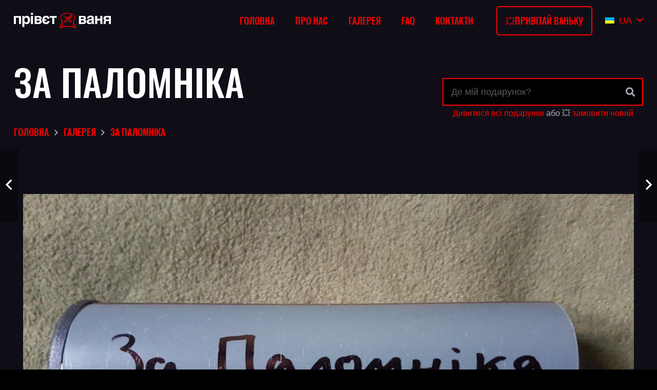

--- FILE ---
content_type: image/svg+xml
request_url: https://hello2ivan.com/wp-content/uploads/2023/01/logo-ukr.svg
body_size: 15537
content:
<?xml version="1.0" encoding="UTF-8"?>
<svg width="862px" height="137px" viewBox="0 0 862 137" version="1.1" xmlns="http://www.w3.org/2000/svg" xmlns:xlink="http://www.w3.org/1999/xlink">
    <title>logo-ukr</title>
    <g id="Page-1" stroke="none" stroke-width="1" fill="none" fill-rule="evenodd">
        <path d="M550.165429,1.75581155 C548.589617,0.177217159 546.116107,-0.272464286 544.089839,0.628468383 L505.839056,15.2789385 C500.888903,13.4755034 495.938348,11.898519 490.763589,11.898519 L466.238231,11.9000912 C461.063473,11.9000912 455.887107,13.2522751 451.162764,15.2805107 L412.911981,0.403428822 C410.88728,-0.497503847 408.412244,0.178592125 406.836391,1.75561272 C405.260579,3.33420711 404.585679,5.58728342 405.260579,7.84192951 L411.336169,27.2266935 C413.586882,34.2138223 419.43642,39.3977171 426.635839,40.7517525 C425.960939,42.7800284 425.286039,45.0348355 424.835583,47.0630711 C423.710227,52.9231786 423.936238,59.0094954 425.510483,64.6446012 C425.960939,66.2231956 425.510483,68.0250207 424.160682,69.1522834 C410.435257,82.9019416 410.435257,105.442365 424.160682,119.192023 C431.585912,126.630363 441.486621,130.237233 451.836138,129.561423 C459.261368,134.069105 467.586224,136.323952 475.912687,136.775163 C476.812032,136.775163 477.488499,136.775163 478.387844,137 L479.737645,137 C488.512917,136.775163 497.288188,134.295632 505.163834,129.78626 C515.514958,130.687192 525.413658,126.855521 532.83929,119.643472 C546.564715,105.893813 546.564715,83.35339 532.83929,69.6037318 C531.713933,68.4763887 531.263477,66.6729938 531.489489,65.0960497 C533.065301,59.2359421 533.289745,53.3746271 532.164389,47.5145195 C531.713933,45.4862437 531.265044,43.2314366 530.364133,41.203201 C537.338947,39.8510171 543.414537,34.6672833 545.663803,27.678142 L551.739393,8.29337797 C552.414293,5.58901018 551.739393,3.33448484 550.165148,1.75585019 L550.165429,1.75581155 Z M547.774448,6.87014816 L541.688486,26.2835685 C539.660329,32.604217 534.025592,36.8932285 527.488446,37.1185629 L526.587566,37.1185629 C527.488446,35.9895531 528.166068,34.4101972 528.390896,32.8291483 C528.84212,31.0230472 528.615719,28.7666804 527.939671,26.9603778 C527.714847,26.5084595 527.488446,26.0581133 527.263618,25.606195 C527.038795,24.9291036 526.812393,24.9291036 526.587566,24.4771852 L526.587566,24.2520162 C527.488446,23.5749248 528.390896,23.1230065 529.291776,22.4459151 C530.870278,21.3169053 532.44717,20.1878956 534.025793,19.0604983 C535.604296,17.9314886 536.95636,16.8024789 538.533212,15.4483364 C539.885317,14.0941536 541.463779,12.9651439 542.816045,11.3858686 C541.012716,11.8377869 539.209426,12.7400514 537.406257,13.4171428 C535.602927,14.0942342 534.026035,14.9980708 532.222665,15.9003353 C530.419335,16.8025998 528.842442,17.7064364 527.264061,18.6087009 C525.685559,19.5109655 524.108666,20.6399752 522.530043,21.5437715 L520.501886,22.8979543 L521.853991,24.7040554 C522.305216,25.3811468 522.754871,26.0582382 523.432493,26.7353296 C523.432493,26.9604987 523.883718,27.412421 524.108546,27.6375941 C524.333369,27.8627632 524.333369,28.0895125 524.55977,28.5398587 C525.235823,29.6688684 525.460651,31.0230512 525.460651,32.6023265 C525.460651,33.9565093 525.235827,35.537397 524.55977,36.8917411 C524.334947,37.5688325 523.883718,38.2459239 523.432493,38.9230153 C522.981268,39.6001067 522.531613,40.5039433 522.305216,41.1810347 C522.981268,40.7291164 523.657321,40.2787702 524.333373,39.6001067 C524.558197,39.3749376 525.009426,39.1481884 525.234253,38.9230153 L525.685478,40.052025 C526.812756,42.7603906 527.713636,45.4701268 528.164861,48.1785731 C529.065741,53.3701312 528.840913,58.788233 527.488808,63.9797912 C526.587928,67.1400348 527.488808,70.5253709 529.96819,73.0084829 C541.913918,84.9725675 541.913918,104.610919 529.96819,116.801547 C524.108425,122.670318 515.994346,125.830239 507.654071,125.830239 C509.457401,124.249311 510.809466,122.895169 511.710305,121.767771 C512.386358,120.865507 513.06241,120.186843 513.288808,119.736497 C513.740033,119.284579 513.740033,119.059406 513.740033,119.059406 C513.740033,119.059406 512.612755,119.736497 511.035823,121.09068 C510.134943,121.767771 509.007665,122.444863 507.880428,123.348699 C506.528323,124.250964 505.176218,124.929627 503.597595,125.831892 C502.019093,126.734156 500.217373,127.637993 498.414003,128.540257 C496.610673,129.442522 494.582556,130.121185 492.328041,130.798277 C490.299884,131.475368 488.045208,131.927287 485.565906,132.379205 C484.665026,132.604374 483.762576,132.604374 482.861696,132.831123 C479.706302,133.056292 476.32616,133.056292 473.170685,132.831123 C472.71946,132.831123 472.043407,132.605954 471.592183,132.605954 C469.337628,132.154036 467.084763,131.70369 464.830048,131.025026 C462.80189,130.347935 460.773813,129.444098 458.744086,128.767007 C456.940756,127.864742 455.137466,126.960906 453.560494,126.058641 C451.981991,125.156377 450.629927,124.25254 449.277661,123.575449 C447.925556,122.673184 447.023106,121.99452 446.122266,121.317429 C444.318936,119.963246 443.418056,119.286155 443.418056,119.286155 C443.418056,119.286155 443.64288,119.511324 443.869281,119.963246 C444.320506,120.415165 444.770161,121.092256 445.447783,121.99452 C446.348663,123.12353 447.702338,124.477713 449.504018,126.056988 C441.16495,126.282157 433.27586,122.896745 427.189898,117.028297 C415.244171,105.064212 415.244171,85.4258604 427.189898,73.4609695 C429.669281,71.2029501 430.570121,67.8175334 429.669281,64.4322779 C428.317176,59.2407197 428.090778,54.0475492 428.993228,48.6310598 C429.444453,45.9226941 430.345333,43.2129579 431.472611,40.5045117 L431.923835,39.375502 C432.148659,39.600671 432.599888,39.8274203 432.824716,40.0525934 C433.500768,40.5045117 434.176821,40.9548579 434.852873,41.6335214 C434.401648,40.95643 434.176821,40.0525934 433.725596,39.375502 C433.274371,38.6984106 432.824716,38.0213192 432.598318,37.3442277 C431.922266,35.9900449 431.697438,34.4091572 431.697438,33.0548132 C431.697438,31.7006303 432.148663,30.3464475 432.598318,28.9923453 C432.823142,28.7671763 432.823142,28.3152539 433.049543,28.0900808 C433.049543,27.8649118 433.500768,27.4129894 433.725596,27.1878163 C434.176821,26.5107249 434.626476,25.8336335 435.304098,25.1565421 L436.656203,23.350441 L435.305668,21.5411956 C433.727165,20.4121859 432.150273,19.5099214 430.57165,18.6061251 C428.993148,17.7038606 427.191428,16.800024 425.613046,15.8977595 C424.034544,14.995495 422.232824,14.0916584 420.429454,13.414567 C418.626124,12.7374756 416.822834,11.8336389 415.019666,11.3832927 C416.37177,12.7374756 417.723875,14.0916584 419.302498,15.4457606 C420.654603,16.7999434 422.233066,17.9289531 423.809918,19.0579225 C425.38842,20.1869322 426.965312,21.3159419 428.543935,22.4433392 C429.444815,23.1204306 430.347265,23.5723489 431.248145,24.2494403 L431.248145,24.4746094 C431.023322,24.9265277 430.79692,25.1517008 430.572093,25.6036191 C430.347269,26.0555374 430.120868,26.5058836 429.89604,26.9578019 C429.219988,28.7639031 428.99516,30.795137 429.444815,32.8265725 C429.669639,34.4075005 430.345695,35.761643 431.248145,37.115987 L430.347265,37.115987 C423.811729,36.890818 418.176952,32.6016412 416.147225,26.2809927 L410.061263,6.86757233 C409.836439,6.19048092 410.286087,5.73856262 410.512488,5.51338951 C410.737311,5.28822044 411.18854,5.06147121 411.864593,5.28822044 L451.759216,21.0894386 L452.660097,20.1871741 C457.394114,18.3810729 462.126522,16.8017573 467.085126,16.8017573 L491.427362,16.8017573 C496.385966,16.8017573 501.118374,18.1559402 505.852391,20.1871741 L506.753271,20.8642655 L546.647895,5.06304734 C547.323948,4.83787827 547.775172,5.28821641 548,5.28821641 C547.775176,5.51496161 548.001572,6.19205302 547.775176,6.86914443 L547.774448,6.87014816 Z M473.49715,77 C472.815594,77 471.905799,77.4549734 471.679141,77.9083641 L466.908213,84.2717422 C466.226658,85.1801063 466,86.0900532 466,87.2266548 C466,89.9533298 468.272906,92 470.772551,92 C473.272115,92 475.545102,89.9549937 475.545102,87.4551357 L476,79.5001015 L476,79.2734102 C475.99683,78.1351853 474.861964,77 473.497271,77 L473.49715,77 Z M485.317572,77.8948478 C484.862675,77.2233221 484.181119,77 483.499564,77 C482.136453,77 481,78.1197291 481,79.4627803 L481,79.6860985 L481.454898,87.5227628 C481.681551,89.9855431 483.727804,92 486.227449,92 C488.95367,92 491,89.7605418 491,87.2976816 C491,86.1779525 490.545102,85.2831047 490.091787,84.3867378 L485.317572,77.8948478 Z M462,23 C462.599722,23 463,22.5997215 463,22 C463,21.4002785 462.599722,21 462,21 C461.400278,21 461,21.4002785 461,22 C461,22.5997215 461.400278,23 462,23 Z M467,27 C467.599722,27 468,26.5997215 468,26 C468,25.4002785 467.599722,25 467,25 C466.400278,25 466,25.4002785 466,26 C466,26.601114 466.400278,27 467,27 Z M462,29 C462.599722,29 463,28.5997215 463,28 C463,27.4002785 462.599722,27 462,27 C461.400278,27 461,27.4002785 461,28 C461,28.601114 461.400278,29 462,29 Z M449.632877,70.1589012 C450.295877,70.3688067 450.958877,70.5801853 451.621876,70.7900945 C452.284876,71 453.169901,71 453.832901,71 C455.380926,71 456.706886,70.7900945 458.033043,70.578716 C459.359042,70.1574319 460.464555,69.7376134 461.348002,69.1049546 C462.231488,68.4737613 462.896027,68.0524773 463.337,67.6311933 L464,67 C464,67 463.779517,67.2099055 463.116514,67.421284 C462.453514,67.6311895 461.790514,67.8425681 460.905489,68.2623866 C458.91649,68.8935798 456.485097,69.3148639 453.831441,69.1034891 C452.505441,69.1034891 451.399929,68.8935836 450.073969,68.6822051 C448.74797,68.4722996 447.642458,68.260921 446.536985,68.0510118 C444.547986,67.8411063 443,67.8411063 443,67.8411063 C443,67.8411063 444.325999,68.4722996 446.094472,69.3148676 C447.42355,69.3178032 448.527523,69.7390827 449.632996,70.1589012 L449.632877,70.1589012 Z M494.875445,69.8032557 C495.758932,70.5044767 496.864444,70.9725 498.190404,71.4405234 C499.516364,71.9085467 501.064389,72.1417444 502.390546,71.9085467 C503.053546,71.9085467 503.938571,71.6753533 504.601571,71.6753533 C505.264571,71.4421599 505.92757,71.20733 506.59057,70.9741323 C507.916569,70.506109 509.022081,70.0397138 509.905528,69.5716904 C511.894527,68.6372718 513,67.9344228 513,67.9344228 C513,67.9344228 511.674001,67.9344228 509.463015,68.1676162 C508.357503,68.4008096 507.25199,68.4008096 505.926031,68.8688372 C504.600032,69.1020306 503.494519,69.3368605 502.168559,69.3368605 C499.516561,69.5700539 497.085049,68.8688372 495.094511,68.4024419 C494.211025,68.1692485 493.325999,67.701221 492.883486,67.4680234 C492.220487,67.2348299 492,67 492,67 C492,67 492.220483,67.2331934 492.663,67.701221 C493.329078,68.4008138 493.992078,69.1020348 494.875564,69.8032557 L494.875445,69.8032557 Z M494,65 C494,65 495.556279,64.5551279 497.332632,63.4437214 C498.665701,62.5555247 500.443602,61.4441182 502,60.1110891 C503.556279,61.4441579 505.11097,62.7772266 506.667368,63.4437214 C508.445309,64.5551279 510,65 510,65 C510,65 509.555128,63.4437214 508.443721,61.6673677 C507.555525,60.3342989 506.444118,58.5563977 505.111089,57 C506.444158,55.4437214 507.777227,53.88903 508.443721,52.3326323 C509.555128,50.5546914 510,49 510,49 C510,49 508.443721,49.4448721 506.667368,50.5562786 C505.334299,51.4444753 503.556398,52.5558818 502,53.8889109 C500.443721,52.5558421 498.88903,51.2227734 497.332632,50.5562786 C495.554691,49.4448721 494,49 494,49 C494,49 494.444872,50.5562786 495.556279,52.3326323 C496.444475,53.6657011 497.555882,55.4436023 498.888911,57 C497.555842,58.5562786 496.222773,60.11097 495.556279,61.6673677 C494.444872,63.4453086 494,65 494,65 Z M446,65 C446,65 447.556279,64.5551279 449.332632,63.4437214 C450.665701,62.5555247 452.443602,61.4441182 454,60.1110891 C455.556279,61.4441579 457.11097,62.7772266 458.667368,63.4437214 C460.445309,64.5551279 462,65 462,65 C462,65 461.555128,63.4437214 460.443721,61.6673677 C459.555525,60.3342989 458.444118,58.5563977 457.111089,57 C458.444158,55.4437214 459.777227,53.88903 460.443721,52.3326323 C461.555128,50.5546914 462,49 462,49 C462,49 460.443721,49.4448721 458.667368,50.5562786 C457.334299,51.4444753 455.556398,52.5558818 454,53.8889109 C452.443721,52.5558421 450.88903,51.2227734 449.332632,50.5562786 C447.554691,49.4448721 446,49 446,49 C446,49 446.444872,50.5562786 447.556279,52.3326323 C448.444475,53.6657011 449.555882,55.4436023 450.888911,57 C449.555842,58.5562786 448.222773,60.11097 447.556279,61.6673677 C446.443325,63.4453086 446,65 446,65 Z M502.05613,98.1906625 C502.730152,98.4187755 503.404174,98.6484893 504.078195,99.1047235 C504.752217,99.5625503 505.202087,100.018784 505.651956,100.476611 C506.101826,100.934438 506.325978,101.390672 506.55013,101.620382 C506.774279,101.848495 507,102.078209 507,102.078209 C507,102.078209 507,101.850096 506.775852,101.620382 C506.775852,101.162555 506.551703,100.706321 506.325982,100.018784 C506.101834,99.3328406 505.65196,98.6468967 505.202091,97.9609528 C504.752221,97.2750089 503.854047,96.589065 503.180025,96.1312382 C501.606264,94.9874675 499.809956,94.5296406 498.686145,94.0734065 C499.810037,92.0155748 500.484058,89.5000388 500.484058,86.984462 C500.484058,83.5547833 499.360167,80.3533034 497.338142,77.6078127 L486.77658,64.1155817 C484.754515,61.5999232 481.608558,60 478.237044,60 C474.866975,60 471.94505,61.6015975 469.697508,64.1155817 L459.135947,77.6078127 C457.113881,80.1234712 455.99003,83.5533132 455.99003,86.984462 C455.99003,90.1860235 457.113922,93.159468 458.686117,95.6750448 L458.461969,95.6750448 L458.686117,95.4469318 C455.764353,93.6172172 451.944294,93.1593904 448.798297,94.3031611 C445.65238,95.4469318 442.956132,97.9625495 441.382733,100.93432 C438.910798,105.965473 439.808972,112.36876 443.630515,116.484341 C444.978559,117.856229 446.55228,118.771883 448.124396,119 L449.02257,119 C450.146461,119 451.494505,118.771887 452.618356,118.085939 C455.764273,116.484341 458.011895,113.512571 459.584091,110.996995 C460.033961,110.311051 460.258113,109.625107 460.707982,109.16728 C461.831874,107.337565 462.505896,105.507892 463.853899,104.136126 C465.42766,102.534529 466.999816,101.620468 469.247438,101.848585 L470.145612,101.848585 C472.8417,101.848585 475.763464,101.162641 478.011407,99.5610434 C480.25919,100.932931 483.17943,101.848585 485.877202,101.848585 C489.921253,101.848585 493.517079,100.246987 495.988934,97.7330031 L496.438804,97.7330031 C496.888673,97.7330031 497.562695,97.7330031 498.236717,97.9611161 C498.910739,97.9627112 500.482935,97.9627112 502.056656,98.1908259 L502.05613,98.1906625 Z M462.073429,100.413013 C460.452373,102.224727 459.063859,104.262274 457.907846,106.300023 C457.444456,106.979218 457.213568,107.432541 456.750179,108.111737 C455.592512,109.923451 453.740609,112.414482 451.426847,113.546677 C450.732569,114 450.038291,114 449.344014,114 C448.649736,114 448.186347,113.546677 447.492069,112.867482 C444.945847,110.150699 444.251611,105.848277 445.871014,102.678131 C446.79618,100.640544 448.648124,99.0547432 450.963292,98.3753858 C451.888458,97.922063 453.046125,97.922063 453.972862,98.1495169 C453.741977,98.3753858 453.278584,98.6028397 453.047696,99.0545855 C452.584307,99.7337812 451.890029,100.412977 451.65914,100.8663 C451.195751,101.545495 450.964863,102.224691 450.501474,102.903887 C449.807196,104.262278 449.576308,105.620669 449.343807,106.753147 C449.112923,107.885666 449.112923,108.790734 449.112923,109.46993 L449.112923,110.374999 C449.112923,110.374999 449.112923,109.921676 449.343807,109.46993 C449.574691,108.790734 449.807196,107.884089 450.038085,106.97902 C450.501474,106.073952 450.963251,104.941433 451.890029,103.808955 C452.353418,103.355632 452.815195,102.676437 453.278584,102.223114 L454.667139,100.864723 C455.592305,99.9596541 456.749972,99.5063313 457.907598,99.2788814 C459.065264,99.0530125 460.222931,99.0530125 461.148056,99.2788814 C461.842333,99.2788814 462.305722,99.5047503 463,99.5047503 C463,99.5079095 462.536611,99.961227 462.073222,100.412973 L462.073429,100.413013 Z M486.745009,97 C484.46596,97 482.188619,96.3078004 480.365493,94.6915965 L478.998698,93.5373947 L477.631903,94.6915965 C475.808981,96.0759957 473.531599,97 471.252387,97 C465.55639,97 461,92.3849237 461,86.6155633 C461,84.3071598 461.683398,82.000487 463.27905,80.1538796 L473.987523,66.538601 C475.127048,64.9223971 476.949929,64 479,64 C481.050193,64 482.873074,64.9223971 484.012477,66.538601 L494.72095,80.1538796 C496.087745,82.000281 497,84.3069949 497,86.6155633 C496.996821,92.3849237 492.440355,97 486.744358,97 L486.745009,97 Z M512.991216,102.352074 C512.991216,102.352074 513.214426,102.576632 513.214426,103.251887 C513.214426,103.702577 512.991216,104.602389 512.543226,105.05308 C512.320016,105.277637 511.872026,105.728331 511.648812,105.728331 C511.200826,105.952888 510.754398,105.952888 510.306412,105.952888 C509.411998,105.952888 508.292812,105.728331 506.950452,105.502198 C504.71208,104.826947 502.475386,103.701005 500.6848,102.801193 C499.117628,101.90138 498,101 498,101 C498,101 498.447986,102.350503 500.0136,103.701005 C500.6848,104.376256 501.580772,105.277637 502.6984,105.952888 C503.817586,106.628139 504.936772,107.30339 506.279132,107.529519 C507.621532,107.98021 508.963932,108.204771 510.531224,107.754077 C511.202424,107.529519 511.873624,107.303386 512.544824,106.854264 C513.216024,106.403574 513.439238,105.954452 513.66401,105.277633 C514.111997,104.151691 514.111997,103.251879 513.66401,102.576628 C513.216024,102.576628 512.991252,102.35207 512.991252,102.35207 L512.991216,102.352074 Z" id="Shape" fill="#FF0000" fill-rule="nonzero" transform="translate(478.500000, 68.500000) rotate(-180.000000) translate(-478.500000, -68.500000) "></path>
        <path d="M550.165429,1.75581155 C548.589617,0.177217159 546.116107,-0.272464286 544.089839,0.628468383 L505.839056,15.2789385 C500.888903,13.4755034 495.938348,11.898519 490.763589,11.898519 L466.238231,11.9000912 C461.063473,11.9000912 455.887107,13.2522751 451.162764,15.2805107 L412.911981,0.403428822 C410.88728,-0.497503847 408.412244,0.178592125 406.836391,1.75561272 C405.260579,3.33420711 404.585679,5.58728342 405.260579,7.84192951 L411.336169,27.2266935 C413.586882,34.2138223 419.43642,39.3977171 426.635839,40.7517525 C425.960939,42.7800284 425.286039,45.0348355 424.835583,47.0630711 C423.710227,52.9231786 423.936238,59.0094954 425.510483,64.6446012 C425.960939,66.2231956 425.510483,68.0250207 424.160682,69.1522834 C410.435257,82.9019416 410.435257,105.442365 424.160682,119.192023 C431.585912,126.630363 441.486621,130.237233 451.836138,129.561423 C459.261368,134.069105 467.586224,136.323952 475.912687,136.775163 C476.812032,136.775163 477.488499,136.775163 478.387844,137 L479.737645,137 C488.512917,136.775163 497.288188,134.295632 505.163834,129.78626 C515.514958,130.687192 525.413658,126.855521 532.83929,119.643472 C546.564715,105.893813 546.564715,83.35339 532.83929,69.6037318 C531.713933,68.4763887 531.263477,66.6729938 531.489489,65.0960497 C533.065301,59.2359421 533.289745,53.3746271 532.164389,47.5145195 C531.713933,45.4862437 531.265044,43.2314366 530.364133,41.203201 C537.338947,39.8510171 543.414537,34.6672833 545.663803,27.678142 L551.739393,8.29337797 C552.414293,5.58901018 551.739393,3.33448484 550.165148,1.75585019 L550.165429,1.75581155 Z M547.774448,6.87014816 L541.688486,26.2835685 C539.660329,32.604217 534.025592,36.8932285 527.488446,37.1185629 L526.587566,37.1185629 C527.488446,35.9895531 528.166068,34.4101972 528.390896,32.8291483 C528.84212,31.0230472 528.615719,28.7666804 527.939671,26.9603778 C527.714847,26.5084595 527.488446,26.0581133 527.263618,25.606195 C527.038795,24.9291036 526.812393,24.9291036 526.587566,24.4771852 L526.587566,24.2520162 C527.488446,23.5749248 528.390896,23.1230065 529.291776,22.4459151 C530.870278,21.3169053 532.44717,20.1878956 534.025793,19.0604983 C535.604296,17.9314886 536.95636,16.8024789 538.533212,15.4483364 C539.885317,14.0941536 541.463779,12.9651439 542.816045,11.3858686 C541.012716,11.8377869 539.209426,12.7400514 537.406257,13.4171428 C535.602927,14.0942342 534.026035,14.9980708 532.222665,15.9003353 C530.419335,16.8025998 528.842442,17.7064364 527.264061,18.6087009 C525.685559,19.5109655 524.108666,20.6399752 522.530043,21.5437715 L520.501886,22.8979543 L521.853991,24.7040554 C522.305216,25.3811468 522.754871,26.0582382 523.432493,26.7353296 C523.432493,26.9604987 523.883718,27.412421 524.108546,27.6375941 C524.333369,27.8627632 524.333369,28.0895125 524.55977,28.5398587 C525.235823,29.6688684 525.460651,31.0230512 525.460651,32.6023265 C525.460651,33.9565093 525.235827,35.537397 524.55977,36.8917411 C524.334947,37.5688325 523.883718,38.2459239 523.432493,38.9230153 C522.981268,39.6001067 522.531613,40.5039433 522.305216,41.1810347 C522.981268,40.7291164 523.657321,40.2787702 524.333373,39.6001067 C524.558197,39.3749376 525.009426,39.1481884 525.234253,38.9230153 L525.685478,40.052025 C526.812756,42.7603906 527.713636,45.4701268 528.164861,48.1785731 C529.065741,53.3701312 528.840913,58.788233 527.488808,63.9797912 C526.587928,67.1400348 527.488808,70.5253709 529.96819,73.0084829 C541.913918,84.9725675 541.913918,104.610919 529.96819,116.801547 C524.108425,122.670318 515.994346,125.830239 507.654071,125.830239 C509.457401,124.249311 510.809466,122.895169 511.710305,121.767771 C512.386358,120.865507 513.06241,120.186843 513.288808,119.736497 C513.740033,119.284579 513.740033,119.059406 513.740033,119.059406 C513.740033,119.059406 512.612755,119.736497 511.035823,121.09068 C510.134943,121.767771 509.007665,122.444863 507.880428,123.348699 C506.528323,124.250964 505.176218,124.929627 503.597595,125.831892 C502.019093,126.734156 500.217373,127.637993 498.414003,128.540257 C496.610673,129.442522 494.582556,130.121185 492.328041,130.798277 C490.299884,131.475368 488.045208,131.927287 485.565906,132.379205 C484.665026,132.604374 483.762576,132.604374 482.861696,132.831123 C479.706302,133.056292 476.32616,133.056292 473.170685,132.831123 C472.71946,132.831123 472.043407,132.605954 471.592183,132.605954 C469.337628,132.154036 467.084763,131.70369 464.830048,131.025026 C462.80189,130.347935 460.773813,129.444098 458.744086,128.767007 C456.940756,127.864742 455.137466,126.960906 453.560494,126.058641 C451.981991,125.156377 450.629927,124.25254 449.277661,123.575449 C447.925556,122.673184 447.023106,121.99452 446.122266,121.317429 C444.318936,119.963246 443.418056,119.286155 443.418056,119.286155 C443.418056,119.286155 443.64288,119.511324 443.869281,119.963246 C444.320506,120.415165 444.770161,121.092256 445.447783,121.99452 C446.348663,123.12353 447.702338,124.477713 449.504018,126.056988 C441.16495,126.282157 433.27586,122.896745 427.189898,117.028297 C415.244171,105.064212 415.244171,85.4258604 427.189898,73.4609695 C429.669281,71.2029501 430.570121,67.8175334 429.669281,64.4322779 C428.317176,59.2407197 428.090778,54.0475492 428.993228,48.6310598 C429.444453,45.9226941 430.345333,43.2129579 431.472611,40.5045117 L431.923835,39.375502 C432.148659,39.600671 432.599888,39.8274203 432.824716,40.0525934 C433.500768,40.5045117 434.176821,40.9548579 434.852873,41.6335214 C434.401648,40.95643 434.176821,40.0525934 433.725596,39.375502 C433.274371,38.6984106 432.824716,38.0213192 432.598318,37.3442277 C431.922266,35.9900449 431.697438,34.4091572 431.697438,33.0548132 C431.697438,31.7006303 432.148663,30.3464475 432.598318,28.9923453 C432.823142,28.7671763 432.823142,28.3152539 433.049543,28.0900808 C433.049543,27.8649118 433.500768,27.4129894 433.725596,27.1878163 C434.176821,26.5107249 434.626476,25.8336335 435.304098,25.1565421 L436.656203,23.350441 L435.305668,21.5411956 C433.727165,20.4121859 432.150273,19.5099214 430.57165,18.6061251 C428.993148,17.7038606 427.191428,16.800024 425.613046,15.8977595 C424.034544,14.995495 422.232824,14.0916584 420.429454,13.414567 C418.626124,12.7374756 416.822834,11.8336389 415.019666,11.3832927 C416.37177,12.7374756 417.723875,14.0916584 419.302498,15.4457606 C420.654603,16.7999434 422.233066,17.9289531 423.809918,19.0579225 C425.38842,20.1869322 426.965312,21.3159419 428.543935,22.4433392 C429.444815,23.1204306 430.347265,23.5723489 431.248145,24.2494403 L431.248145,24.4746094 C431.023322,24.9265277 430.79692,25.1517008 430.572093,25.6036191 C430.347269,26.0555374 430.120868,26.5058836 429.89604,26.9578019 C429.219988,28.7639031 428.99516,30.795137 429.444815,32.8265725 C429.669639,34.4075005 430.345695,35.761643 431.248145,37.115987 L430.347265,37.115987 C423.811729,36.890818 418.176952,32.6016412 416.147225,26.2809927 L410.061263,6.86757233 C409.836439,6.19048092 410.286087,5.73856262 410.512488,5.51338951 C410.737311,5.28822044 411.18854,5.06147121 411.864593,5.28822044 L451.759216,21.0894386 L452.660097,20.1871741 C457.394114,18.3810729 462.126522,16.8017573 467.085126,16.8017573 L491.427362,16.8017573 C496.385966,16.8017573 501.118374,18.1559402 505.852391,20.1871741 L506.753271,20.8642655 L546.647895,5.06304734 C547.323948,4.83787827 547.775172,5.28821641 548,5.28821641 C547.775176,5.51496161 548.001572,6.19205302 547.775176,6.86914443 L547.774448,6.87014816 Z M473.49715,77 C472.815594,77 471.905799,77.4549734 471.679141,77.9083641 L466.908213,84.2717422 C466.226658,85.1801063 466,86.0900532 466,87.2266548 C466,89.9533298 468.272906,92 470.772551,92 C473.272115,92 475.545102,89.9549937 475.545102,87.4551357 L476,79.5001015 L476,79.2734102 C475.99683,78.1351853 474.861964,77 473.497271,77 L473.49715,77 Z M485.317572,77.8948478 C484.862675,77.2233221 484.181119,77 483.499564,77 C482.136453,77 481,78.1197291 481,79.4627803 L481,79.6860985 L481.454898,87.5227628 C481.681551,89.9855431 483.727804,92 486.227449,92 C488.95367,92 491,89.7605418 491,87.2976816 C491,86.1779525 490.545102,85.2831047 490.091787,84.3867378 L485.317572,77.8948478 Z M462,23 C462.599722,23 463,22.5997215 463,22 C463,21.4002785 462.599722,21 462,21 C461.400278,21 461,21.4002785 461,22 C461,22.5997215 461.400278,23 462,23 Z M467,27 C467.599722,27 468,26.5997215 468,26 C468,25.4002785 467.599722,25 467,25 C466.400278,25 466,25.4002785 466,26 C466,26.601114 466.400278,27 467,27 Z M462,29 C462.599722,29 463,28.5997215 463,28 C463,27.4002785 462.599722,27 462,27 C461.400278,27 461,27.4002785 461,28 C461,28.601114 461.400278,29 462,29 Z M449.632877,70.1589012 C450.295877,70.3688067 450.958877,70.5801853 451.621876,70.7900945 C452.284876,71 453.169901,71 453.832901,71 C455.380926,71 456.706886,70.7900945 458.033043,70.578716 C459.359042,70.1574319 460.464555,69.7376134 461.348002,69.1049546 C462.231488,68.4737613 462.896027,68.0524773 463.337,67.6311933 L464,67 C464,67 463.779517,67.2099055 463.116514,67.421284 C462.453514,67.6311895 461.790514,67.8425681 460.905489,68.2623866 C458.91649,68.8935798 456.485097,69.3148639 453.831441,69.1034891 C452.505441,69.1034891 451.399929,68.8935836 450.073969,68.6822051 C448.74797,68.4722996 447.642458,68.260921 446.536985,68.0510118 C444.547986,67.8411063 443,67.8411063 443,67.8411063 C443,67.8411063 444.325999,68.4722996 446.094472,69.3148676 C447.42355,69.3178032 448.527523,69.7390827 449.632996,70.1589012 L449.632877,70.1589012 Z M494.875445,69.8032557 C495.758932,70.5044767 496.864444,70.9725 498.190404,71.4405234 C499.516364,71.9085467 501.064389,72.1417444 502.390546,71.9085467 C503.053546,71.9085467 503.938571,71.6753533 504.601571,71.6753533 C505.264571,71.4421599 505.92757,71.20733 506.59057,70.9741323 C507.916569,70.506109 509.022081,70.0397138 509.905528,69.5716904 C511.894527,68.6372718 513,67.9344228 513,67.9344228 C513,67.9344228 511.674001,67.9344228 509.463015,68.1676162 C508.357503,68.4008096 507.25199,68.4008096 505.926031,68.8688372 C504.600032,69.1020306 503.494519,69.3368605 502.168559,69.3368605 C499.516561,69.5700539 497.085049,68.8688372 495.094511,68.4024419 C494.211025,68.1692485 493.325999,67.701221 492.883486,67.4680234 C492.220487,67.2348299 492,67 492,67 C492,67 492.220483,67.2331934 492.663,67.701221 C493.329078,68.4008138 493.992078,69.1020348 494.875564,69.8032557 L494.875445,69.8032557 Z M494,65 C494,65 495.556279,64.5551279 497.332632,63.4437214 C498.665701,62.5555247 500.443602,61.4441182 502,60.1110891 C503.556279,61.4441579 505.11097,62.7772266 506.667368,63.4437214 C508.445309,64.5551279 510,65 510,65 C510,65 509.555128,63.4437214 508.443721,61.6673677 C507.555525,60.3342989 506.444118,58.5563977 505.111089,57 C506.444158,55.4437214 507.777227,53.88903 508.443721,52.3326323 C509.555128,50.5546914 510,49 510,49 C510,49 508.443721,49.4448721 506.667368,50.5562786 C505.334299,51.4444753 503.556398,52.5558818 502,53.8889109 C500.443721,52.5558421 498.88903,51.2227734 497.332632,50.5562786 C495.554691,49.4448721 494,49 494,49 C494,49 494.444872,50.5562786 495.556279,52.3326323 C496.444475,53.6657011 497.555882,55.4436023 498.888911,57 C497.555842,58.5562786 496.222773,60.11097 495.556279,61.6673677 C494.444872,63.4453086 494,65 494,65 Z M446,65 C446,65 447.556279,64.5551279 449.332632,63.4437214 C450.665701,62.5555247 452.443602,61.4441182 454,60.1110891 C455.556279,61.4441579 457.11097,62.7772266 458.667368,63.4437214 C460.445309,64.5551279 462,65 462,65 C462,65 461.555128,63.4437214 460.443721,61.6673677 C459.555525,60.3342989 458.444118,58.5563977 457.111089,57 C458.444158,55.4437214 459.777227,53.88903 460.443721,52.3326323 C461.555128,50.5546914 462,49 462,49 C462,49 460.443721,49.4448721 458.667368,50.5562786 C457.334299,51.4444753 455.556398,52.5558818 454,53.8889109 C452.443721,52.5558421 450.88903,51.2227734 449.332632,50.5562786 C447.554691,49.4448721 446,49 446,49 C446,49 446.444872,50.5562786 447.556279,52.3326323 C448.444475,53.6657011 449.555882,55.4436023 450.888911,57 C449.555842,58.5562786 448.222773,60.11097 447.556279,61.6673677 C446.443325,63.4453086 446,65 446,65 Z M502.05613,98.1906625 C502.730152,98.4187755 503.404174,98.6484893 504.078195,99.1047235 C504.752217,99.5625503 505.202087,100.018784 505.651956,100.476611 C506.101826,100.934438 506.325978,101.390672 506.55013,101.620382 C506.774279,101.848495 507,102.078209 507,102.078209 C507,102.078209 507,101.850096 506.775852,101.620382 C506.775852,101.162555 506.551703,100.706321 506.325982,100.018784 C506.101834,99.3328406 505.65196,98.6468967 505.202091,97.9609528 C504.752221,97.2750089 503.854047,96.589065 503.180025,96.1312382 C501.606264,94.9874675 499.809956,94.5296406 498.686145,94.0734065 C499.810037,92.0155748 500.484058,89.5000388 500.484058,86.984462 C500.484058,83.5547833 499.360167,80.3533034 497.338142,77.6078127 L486.77658,64.1155817 C484.754515,61.5999232 481.608558,60 478.237044,60 C474.866975,60 471.94505,61.6015975 469.697508,64.1155817 L459.135947,77.6078127 C457.113881,80.1234712 455.99003,83.5533132 455.99003,86.984462 C455.99003,90.1860235 457.113922,93.159468 458.686117,95.6750448 L458.461969,95.6750448 L458.686117,95.4469318 C455.764353,93.6172172 451.944294,93.1593904 448.798297,94.3031611 C445.65238,95.4469318 442.956132,97.9625495 441.382733,100.93432 C438.910798,105.965473 439.808972,112.36876 443.630515,116.484341 C444.978559,117.856229 446.55228,118.771883 448.124396,119 L449.02257,119 C450.146461,119 451.494505,118.771887 452.618356,118.085939 C455.764273,116.484341 458.011895,113.512571 459.584091,110.996995 C460.033961,110.311051 460.258113,109.625107 460.707982,109.16728 C461.831874,107.337565 462.505896,105.507892 463.853899,104.136126 C465.42766,102.534529 466.999816,101.620468 469.247438,101.848585 L470.145612,101.848585 C472.8417,101.848585 475.763464,101.162641 478.011407,99.5610434 C480.25919,100.932931 483.17943,101.848585 485.877202,101.848585 C489.921253,101.848585 493.517079,100.246987 495.988934,97.7330031 L496.438804,97.7330031 C496.888673,97.7330031 497.562695,97.7330031 498.236717,97.9611161 C498.910739,97.9627112 500.482935,97.9627112 502.056656,98.1908259 L502.05613,98.1906625 Z M462.073429,100.413013 C460.452373,102.224727 459.063859,104.262274 457.907846,106.300023 C457.444456,106.979218 457.213568,107.432541 456.750179,108.111737 C455.592512,109.923451 453.740609,112.414482 451.426847,113.546677 C450.732569,114 450.038291,114 449.344014,114 C448.649736,114 448.186347,113.546677 447.492069,112.867482 C444.945847,110.150699 444.251611,105.848277 445.871014,102.678131 C446.79618,100.640544 448.648124,99.0547432 450.963292,98.3753858 C451.888458,97.922063 453.046125,97.922063 453.972862,98.1495169 C453.741977,98.3753858 453.278584,98.6028397 453.047696,99.0545855 C452.584307,99.7337812 451.890029,100.412977 451.65914,100.8663 C451.195751,101.545495 450.964863,102.224691 450.501474,102.903887 C449.807196,104.262278 449.576308,105.620669 449.343807,106.753147 C449.112923,107.885666 449.112923,108.790734 449.112923,109.46993 L449.112923,110.374999 C449.112923,110.374999 449.112923,109.921676 449.343807,109.46993 C449.574691,108.790734 449.807196,107.884089 450.038085,106.97902 C450.501474,106.073952 450.963251,104.941433 451.890029,103.808955 C452.353418,103.355632 452.815195,102.676437 453.278584,102.223114 L454.667139,100.864723 C455.592305,99.9596541 456.749972,99.5063313 457.907598,99.2788814 C459.065264,99.0530125 460.222931,99.0530125 461.148056,99.2788814 C461.842333,99.2788814 462.305722,99.5047503 463,99.5047503 C463,99.5079095 462.536611,99.961227 462.073222,100.412973 L462.073429,100.413013 Z M486.745009,97 C484.46596,97 482.188619,96.3078004 480.365493,94.6915965 L478.998698,93.5373947 L477.631903,94.6915965 C475.808981,96.0759957 473.531599,97 471.252387,97 C465.55639,97 461,92.3849237 461,86.6155633 C461,84.3071598 461.683398,82.000487 463.27905,80.1538796 L473.987523,66.538601 C475.127048,64.9223971 476.949929,64 479,64 C481.050193,64 482.873074,64.9223971 484.012477,66.538601 L494.72095,80.1538796 C496.087745,82.000281 497,84.3069949 497,86.6155633 C496.996821,92.3849237 492.440355,97 486.744358,97 L486.745009,97 Z M512.991216,102.352074 C512.991216,102.352074 513.214426,102.576632 513.214426,103.251887 C513.214426,103.702577 512.991216,104.602389 512.543226,105.05308 C512.320016,105.277637 511.872026,105.728331 511.648812,105.728331 C511.200826,105.952888 510.754398,105.952888 510.306412,105.952888 C509.411998,105.952888 508.292812,105.728331 506.950452,105.502198 C504.71208,104.826947 502.475386,103.701005 500.6848,102.801193 C499.117628,101.90138 498,101 498,101 C498,101 498.447986,102.350503 500.0136,103.701005 C500.6848,104.376256 501.580772,105.277637 502.6984,105.952888 C503.817586,106.628139 504.936772,107.30339 506.279132,107.529519 C507.621532,107.98021 508.963932,108.204771 510.531224,107.754077 C511.202424,107.529519 511.873624,107.303386 512.544824,106.854264 C513.216024,106.403574 513.439238,105.954452 513.66401,105.277633 C514.111997,104.151691 514.111997,103.251879 513.66401,102.576628 C513.216024,102.576628 512.991252,102.35207 512.991252,102.35207 L512.991216,102.352074 Z" id="Shape-Copy" fill="#FF0000" fill-rule="nonzero" transform="translate(478.500000, 68.500000) rotate(-180.000000) translate(-478.500000, -68.500000) "></path>
        <g id="прівєт" fill="#FFFFFF" fill-rule="nonzero">
            <polygon id="Path" points="0 28 64 28 64 99 45.6024465 99 45.6024465 42.9816514 18.4627931 42.9816514 18.4627931 99 0 99"></polygon>
            <path d="M101.553555,28.9145078 C103.254028,27.9214162 105.13981,27.1873921 107.2109,26.7124352 C109.281991,26.2374784 111.625592,26 114.241706,26 C116.421801,26 118.667299,26.2590674 120.978199,26.7772021 C123.2891,27.2953368 125.545498,28.1265112 127.747393,29.2707254 C129.949289,30.4149396 132.03128,31.9045769 133.993365,33.7396373 C135.95545,35.5746978 137.677725,37.8307427 139.16019,40.507772 C140.642654,43.1848014 141.819905,46.3044041 142.691943,49.8665803 C143.563981,53.4287565 144,57.4982729 144,62.0751295 C144,67.7746114 143.378673,72.9991364 142.136019,77.7487047 C140.893365,82.4982729 139.018483,86.5785838 136.511374,89.9896373 C134.004265,93.4006908 130.843128,96.0561313 127.027962,97.9559585 C123.212796,99.8557858 118.732701,100.805699 113.587678,100.805699 C111.8,100.805699 109.990521,100.632988 108.159242,100.287565 C106.327962,99.9421416 104.540284,99.3592401 102.796209,98.5388601 C101.052133,97.7184801 99.4061611,96.6066494 97.8582938,95.2033679 C96.3104265,93.8000864 94.9478673,92.0405872 93.7706161,89.9248705 L93.5090047,89.9248705 L93.5090047,126 L75,126 L75,28.0725389 L92.6587678,28.0725389 L92.6587678,38.1761658 L92.9203791,38.1761658 C94.1848341,36.0604491 95.5146919,34.2361831 96.9099526,32.7033679 C98.3052133,31.1705527 99.8530806,29.9075993 101.553555,28.9145078 Z M98.6104265,81.246114 C99.7876777,82.4119171 101.204739,83.3510363 102.861611,84.0634715 C104.518483,84.7759067 106.480569,85.1321244 108.747867,85.1321244 C111.015166,85.1321244 112.977251,84.7759067 114.634123,84.0634715 C116.290995,83.3510363 117.708057,82.4119171 118.885308,81.246114 C120.062559,80.0803109 121.032701,78.7417962 121.795735,77.2305699 C122.558768,75.7193437 123.158294,74.1541451 123.594313,72.5349741 C124.030332,70.9158031 124.324645,69.3182211 124.477251,67.742228 C124.629858,66.1662349 124.706161,64.708981 124.706161,63.3704663 C124.706161,60.9093264 124.422749,58.4265976 123.855924,55.9222798 C123.2891,53.417962 122.38436,51.1727116 121.141706,49.1865285 C119.899052,47.2003454 118.253081,45.5811744 116.203791,44.3290155 C114.154502,43.0768566 111.669194,42.4507772 108.747867,42.4507772 C105.782938,42.4507772 103.28673,43.0768566 101.259242,44.3290155 C99.2317536,45.5811744 97.5966825,47.2003454 96.3540284,49.1865285 C95.1113744,51.1727116 94.2066351,53.417962 93.6398104,55.9222798 C93.0729858,58.4265976 92.7895735,60.9093264 92.7895735,63.3704663 C92.7895735,64.708981 92.8658768,66.1662349 93.0184834,67.742228 C93.17109,69.3182211 93.4654028,70.9158031 93.9014218,72.5349741 C94.3374408,74.1541451 94.9369668,75.7193437 95.7,77.2305699 C96.4630332,78.7417962 97.4331754,80.0803109 98.6104265,81.246114 Z" id="Shape"></path>
            <path d="M152,27.9130435 L170,27.9130435 L170,99 L152,99 L152,27.9130435 Z M170,0 L170,17.4130435 L152,17.4130435 L152,0 L170,0 Z" id="Shape"></path>
            <path d="M223.659229,99 L184,99 L184,28 L220.608519,28 C223.853955,28 226.980392,28.282263 229.98783,28.846789 C232.995267,29.411315 235.645707,30.3992355 237.939148,31.8105505 C240.23259,33.2218654 242.060852,35.1325688 243.423935,37.5426606 C244.787018,39.9527523 245.46856,43.0033639 245.46856,46.6944954 C245.46856,48.8223242 245.241379,50.6678899 244.787018,52.2311927 C244.332657,53.7944954 243.716024,55.1298165 242.93712,56.237156 C242.158215,57.3444954 241.260311,58.2781346 240.243408,59.0380734 C239.226504,59.7980122 238.177147,60.4385321 237.095335,60.959633 C240.643678,62.2189602 243.348208,64.22737 245.208925,66.9848624 C247.069642,69.7423547 248,73.0318043 248,76.853211 C248,80.1969419 247.42664,83.225841 246.279919,85.9399083 C245.133198,88.6539755 243.51048,90.9772171 241.411765,92.909633 C239.313049,94.8420489 236.759973,96.3402141 233.752535,97.4041284 C230.745098,98.4680428 227.380663,99 223.659229,99 Z M222.231237,68.5807339 C220.630156,68.3201835 218.726166,68.1899083 216.51927,68.1899083 L202.369168,68.1899083 L202.369168,85.9073394 L216.51927,85.9073394 C219.158891,85.9073394 221.290061,85.6250765 222.912779,85.0605505 C224.535497,84.4960245 225.790399,83.7795107 226.677485,82.9110092 C227.564571,82.0425076 228.148749,81.087156 228.43002,80.0449541 C228.711291,79.0027523 228.851927,78.0256881 228.851927,77.1137615 C228.851927,75.3767584 228.624746,73.9328746 228.170385,72.7821101 C227.716024,71.6313456 227.002028,70.7085627 226.028398,70.0137615 C225.054767,69.3189602 223.789047,68.8412844 222.231237,68.5807339 Z M225.022312,53.9247706 C225.801217,53.3168196 226.352941,52.5460245 226.677485,51.6123853 C227.002028,50.6787462 227.1643,49.582263 227.1643,48.3229358 C227.1643,47.2807339 227.002028,46.314526 226.677485,45.4243119 C226.352941,44.5340979 225.801217,43.774159 225.022312,43.1444954 C224.243408,42.5148318 223.204868,42.0154434 221.906694,41.6463303 C220.608519,41.2772171 218.985801,41.0926606 217.03854,41.0926606 L202.369168,41.0926606 L202.369168,55.8788991 L216.51927,55.8788991 C218.596349,55.8788991 220.327248,55.716055 221.711968,55.390367 C223.096687,55.0646789 224.200135,54.5761468 225.022312,53.9247706 Z" id="Shape"></path>
            <path d="M275.293293,46.5194805 C274.078745,47.991342 273.135302,49.7012987 272.462963,51.6493506 C271.790624,53.5974026 271.367701,55.6320346 271.194194,57.7532468 L288.761762,57.7532468 L288.761762,70.025974 L271.194194,70.025974 C271.367701,72.1471861 271.801468,74.1385281 272.495495,76 C273.189523,77.8614719 274.122122,79.474026 275.293293,80.8376623 C276.464464,82.2012987 277.895896,83.2727273 279.587588,84.0519481 C281.235903,84.8744589 283.144478,85.2857143 285.313313,85.2857143 C287.438772,85.2857143 289.282282,84.8636364 290.843844,84.0194805 C292.405405,83.1753247 293.706707,82.1255411 294.747748,80.8701299 C295.788789,79.6147186 296.558725,78.2727273 297.057558,76.8441558 C297.55639,75.4155844 297.805806,74.1168831 297.805806,72.9480519 L317,72.9480519 C317,74.1168831 316.793961,75.6320346 316.381882,77.4935065 C315.969803,79.3549784 315.28662,81.3246753 314.332332,83.4025974 C313.378045,85.4805195 312.109276,87.5692641 310.526026,89.6688312 C308.942776,91.7683983 306.969136,93.6515152 304.605105,95.3181818 C302.241074,96.9848485 299.475809,98.3484848 296.309309,99.4090909 C293.142809,100.469697 289.477477,101 285.313313,101 C279.891225,101 275.108942,100.177489 270.966466,98.5324675 C266.823991,96.8874459 263.353854,94.474026 260.556056,91.2922078 C257.758258,88.1103896 255.632799,84.1818182 254.17968,79.5064935 C252.72656,74.8311688 252,69.4848485 252,63.4675325 C252,57.4502165 252.791625,52.1147186 254.374875,47.461039 C255.958125,42.8073593 258.20287,38.8896104 261.109109,35.7077922 C264.015349,32.525974 267.518018,30.1125541 271.617117,28.4675325 C275.716216,26.8225108 280.281615,26 285.313313,26 C287.482149,26 289.726894,26.1731602 292.047548,26.5194805 C294.368202,26.8658009 296.656323,27.461039 298.911912,28.3051948 C301.167501,29.1493506 303.325492,30.2424242 305.385886,31.5844156 C307.44628,32.9264069 309.28979,34.6038961 310.916416,36.6168831 C312.543043,38.6298701 313.887721,40.9891775 314.95045,43.6948052 C316.01318,46.4004329 316.696363,49.5281385 317,53.0779221 L297.805806,53.0779221 C297.458792,51.2164502 296.981648,49.5822511 296.374374,48.1753247 C295.7671,46.7683983 294.975475,45.5779221 293.999499,44.6038961 C293.023524,43.6298701 291.830664,42.8939394 290.420921,42.3961039 C289.011178,41.8982684 287.308642,41.6493506 285.313313,41.6493506 C283.144478,41.6493506 281.225058,42.0930736 279.555055,42.9805195 C277.885052,43.8679654 276.464464,45.047619 275.293293,46.5194805 Z" id="Path"></path>
            <polygon id="Path" points="380 28 380 42.9816514 358.630573 42.9816514 358.630573 99 340.369427 99 340.369427 42.9816514 319 42.9816514 319 28"></polygon>
        </g>
        <g id="ваня" transform="translate(577.000000, 25.000000)" fill="#FFFFFF" fill-rule="nonzero">
            <path d="M40.2789047,74 L0,74 L0,2 L37.1805274,2 C40.4766734,2 43.6519608,2.28623853 46.7063895,2.8587156 C49.7608181,3.43119266 52.4526707,4.43302752 54.7819473,5.86422018 C57.1112238,7.29541284 58.9680527,9.23302752 60.3524341,11.6770642 C61.7368154,14.1211009 62.4290061,17.2146789 62.4290061,20.9577982 C62.4290061,23.1155963 62.1982759,24.987156 61.7368154,26.5724771 C61.275355,28.1577982 60.6490872,29.5119266 59.8580122,30.6348624 C59.0669371,31.7577982 58.1550034,32.7045872 57.122211,33.4752294 C56.0894185,34.2458716 55.0236646,34.8954128 53.9249493,35.4238532 C57.5287356,36.7009174 60.275524,38.7376147 62.1653144,41.533945 C64.0551048,44.3302752 65,47.666055 65,51.5412844 C65,54.9321101 64.4176809,58.0036697 63.2530426,60.7559633 C62.0884043,63.5082569 60.4403313,65.8642202 58.3088235,67.8238532 C56.1773158,69.7834862 53.5843475,71.3027523 50.5299189,72.3816514 C47.4754902,73.4605505 44.0584855,74 40.2789047,74 Z M38.8286004,43.1522936 C37.2025017,42.8880734 35.2687627,42.7559633 33.0273834,42.7559633 L18.6561866,42.7559633 L18.6561866,60.7229358 L33.0273834,60.7229358 C35.7082488,60.7229358 37.8727181,60.4366972 39.5207911,59.8642202 C41.1688641,59.2917431 42.4433739,58.5651376 43.3443205,57.6844037 C44.2452671,56.8036697 44.8385734,55.8348624 45.1242394,54.7779817 C45.4099053,53.7211009 45.5527383,52.7302752 45.5527383,51.8055046 C45.5527383,50.0440367 45.3220081,48.5798165 44.8605477,47.412844 C44.3990872,46.2458716 43.6739351,45.3100917 42.6850913,44.6055046 C41.6962475,43.9009174 40.4107505,43.4165138 38.8286004,43.1522936 Z M41.663286,28.2899083 C42.4543611,27.6733945 43.0147059,26.8917431 43.3443205,25.9449541 C43.6739351,24.9981651 43.8387424,23.8862385 43.8387424,22.6091743 C43.8387424,21.5522936 43.6739351,20.5724771 43.3443205,19.6697248 C43.0147059,18.7669725 42.4543611,17.9963303 41.663286,17.3577982 C40.872211,16.7192661 39.8174442,16.212844 38.4989858,15.8385321 C37.1805274,15.4642202 35.5324544,15.2770642 33.5547667,15.2770642 L18.6561866,15.2770642 L18.6561866,30.2715596 L33.0273834,30.2715596 C35.1369168,30.2715596 36.8948614,30.106422 38.301217,29.7761468 C39.7075727,29.4458716 40.8282623,28.9504587 41.663286,28.2899083 Z" id="Shape"></path>
            <path d="M107.6875,29.0839827 C108.341797,28.9962482 109.050618,28.8646465 109.813965,28.6891775 C110.577311,28.5137085 111.286133,28.2176046 111.94043,27.8008658 C112.594727,27.384127 113.139974,26.8138528 113.576172,26.0900433 C114.01237,25.3662338 114.230469,24.3901876 114.230469,23.1619048 C114.230469,21.9774892 114.045085,20.8917749 113.674316,19.9047619 C113.303548,18.9177489 112.681966,18.0623377 111.80957,17.3385281 C110.937174,16.6147186 109.770345,16.0554113 108.309082,15.6606061 C106.847819,15.2658009 105.026693,15.0683983 102.845703,15.0683983 C100.359375,15.0683983 98.3637695,15.3206349 96.8588867,15.8251082 C95.3540039,16.3295815 94.1653646,17.0314574 93.2929688,17.9307359 C92.4205729,18.8300144 91.7880859,19.8828283 91.3955078,21.0891775 C91.0029297,22.2955267 90.719401,23.5786436 90.5449219,24.9385281 L72.0283203,24.9385281 C72.0283203,24.0611833 72.1700846,22.8438672 72.4536133,21.2865801 C72.7371419,19.7292929 73.2605794,18.0294372 74.0239258,16.187013 C74.7872721,14.3445887 75.855957,12.4802309 77.2299805,10.5939394 C78.6040039,8.70764791 80.4142253,6.98585859 82.6606445,5.42857143 C84.9070638,3.87128427 87.6442057,2.58816739 90.8720703,1.57922078 C94.0999349,0.57027417 97.9602865,0.0438672439 102.453125,0 C108.821615,0 113.979655,0.647041847 117.927246,1.94112554 C121.874837,3.23520924 124.950033,4.92409812 127.152832,7.00779221 C129.355632,9.09148629 130.838704,11.4164502 131.602051,13.982684 C132.365397,16.5489177 132.74707,19.1041847 132.74707,21.6484848 L132.74707,59.6813853 C132.74707,61.8308802 132.867025,63.5965368 133.106934,64.978355 C133.346842,66.3601732 133.663086,67.4568543 134.055664,68.2683983 C134.448242,69.0799423 134.895345,69.6721501 135.396973,70.0450216 C135.8986,70.4178932 136.432943,70.6920635 137,70.8675325 L137,73.8285714 L116.520508,73.8285714 C116.171549,72.9950938 115.789876,71.8874459 115.375488,70.5056277 C114.9611,69.1238095 114.753906,67.4458874 114.753906,65.4718615 C113.314453,66.9633478 111.907715,68.3451659 110.533691,69.617316 C109.159668,70.8894661 107.62207,71.997114 105.920898,72.9402597 C104.219727,73.8834055 102.256836,74.6291486 100.032227,75.1774892 C97.8076172,75.7258297 95.125,76 91.984375,76 C88.8001302,76 85.8666992,75.5284271 83.184082,74.5852814 C80.5014648,73.6421356 78.1787109,72.2493506 76.2158203,70.4069264 C74.2529297,68.5645022 72.726237,66.2614719 71.6357422,63.4978355 C70.5452474,60.7341991 70,57.5318903 70,53.8909091 C70,50.9518038 70.4580078,48.2210678 71.3740234,45.6987013 C72.2900391,43.1763348 73.5877279,40.961039 75.2670898,39.0528139 C76.9464518,37.1445887 78.996582,35.565368 81.4174805,34.3151515 C83.8383789,33.0649351 86.5537109,32.2204906 89.5634766,31.7818182 L107.6875,29.0839827 Z M94.2089844,62.247619 C95.343099,62.598557 96.5644531,62.774026 97.8730469,62.774026 C98.5709635,62.774026 99.4651693,62.6972583 100.555664,62.5437229 C101.646159,62.3901876 102.802083,62.0940837 104.023438,61.6554113 C105.244792,61.2167388 106.466146,60.6135642 107.6875,59.8458874 C108.908854,59.0782107 109.999349,58.0802309 110.958984,56.8519481 C111.91862,55.6236652 112.703776,54.1212121 113.314453,52.3445887 C113.92513,50.5679654 114.230469,48.4733045 114.230469,46.0606061 L114.230469,38.8225108 C113.096354,39.4366522 111.96224,39.9959596 110.828125,40.5004329 C109.69401,41.0049062 108.189128,41.4326118 106.313477,41.7835498 L101.40625,42.7047619 C99.2688802,43.0995671 97.3932292,43.5601732 95.7792969,44.0865801 C94.1653646,44.612987 92.824056,45.3038961 91.7553711,46.1593074 C90.6866862,47.0147186 89.8797201,48.0565657 89.3344727,49.2848485 C88.7892253,50.5131313 88.5166016,52.0484848 88.5166016,53.8909091 C88.5166016,55.4262626 88.7565104,56.7532468 89.2363281,57.8718615 C89.7161458,58.9904762 90.3813477,59.9116883 91.2319336,60.6354978 C92.0825195,61.3593074 93.0748698,61.8966811 94.2089844,62.247619 Z" id="Shape"></path>
            <polygon id="Path" points="190.314985 43.1522936 162.751274 43.1522936 162.751274 74 144 74 144 2 162.751274 2 162.751274 28.0256881 190.314985 28.0256881 190.314985 2 209 2 209 74 190.314985 74"></polygon>
            <path d="M223.193798,45.7944954 C223.896641,44.7816514 224.863049,43.9009174 226.093023,43.1522936 C227.322997,42.4036697 228.970284,41.7211009 231.034884,41.1045872 C230.375969,40.9284404 229.640181,40.6752294 228.827519,40.3449541 C228.014858,40.0146789 227.158269,39.5743119 226.257752,39.0238532 C225.357235,38.4733945 224.456718,37.7688073 223.556202,36.9100917 C222.655685,36.0513761 221.810078,34.9834862 221.01938,33.706422 C220.44832,32.8697248 219.998062,31.9779817 219.668605,31.0311927 C219.339147,30.0844037 219.086563,29.159633 218.910853,28.2568807 C218.735142,27.3541284 218.625323,26.506422 218.581395,25.7137615 C218.537468,24.9211009 218.515504,24.2385321 218.515504,23.666055 C218.515504,21.1119266 218.822997,18.8330275 219.437984,16.8293578 C220.052972,14.8256881 220.843669,13.0752294 221.810078,11.5779817 C222.776486,10.0807339 223.874677,8.80366972 225.104651,7.74678899 C226.334625,6.68990826 227.586563,5.83119266 228.860465,5.1706422 C230.26615,4.37798165 231.825581,3.77247706 233.53876,3.35412844 C235.251938,2.93577982 236.921189,2.62752294 238.546512,2.4293578 C240.171835,2.23119266 241.687339,2.11009174 243.093023,2.06605505 C244.498708,2.02201835 245.596899,2 246.387597,2 L285,2 L285,74 L266.286822,74 L266.286822,47.5119266 L254.096899,47.5119266 C251.417313,47.5119266 249.122093,47.6110092 247.21124,47.8091743 C245.300388,48.0073394 243.729974,48.4697248 242.5,49.1963303 C241.270026,49.9229358 240.336563,50.9908257 239.699612,52.4 C239.062661,53.8091743 238.700258,55.7247706 238.612403,58.146789 L238.348837,65.0825688 C238.260982,66.0954128 238.140181,67.4165138 237.986434,69.0458716 C237.832687,70.6752294 237.404393,72.3266055 236.70155,74 L217,74 C217.571059,73.0311927 218.0323,72.0954128 218.383721,71.1926606 C218.735142,70.2899083 219.00969,69.4091743 219.207364,68.5504587 C219.405039,67.6917431 219.558786,66.8220183 219.668605,65.9412844 C219.778424,65.0605505 219.877261,64.1357798 219.965116,63.1669725 L220.887597,54.5137615 C221.107235,52.5761468 221.370801,50.9027523 221.678295,49.493578 C221.985788,48.0844037 222.490956,46.8513761 223.193798,45.7944954 Z M239.271318,30.4697248 C240.018088,31.6587156 240.995478,32.5394495 242.203488,33.1119266 C243.411499,33.6844037 244.762274,34.0146789 246.255814,34.1027523 C247.749354,34.1908257 249.242894,34.2348624 250.736434,34.2348624 L266.286822,34.2348624 L266.286822,16.0697248 L251.263566,16.0697248 C249.682171,16.0697248 248.100775,16.1137615 246.51938,16.2018349 C244.937984,16.2899083 243.521318,16.6311927 242.26938,17.2256881 C241.017442,17.8201835 240.007106,18.7449541 239.238372,20 C238.469638,21.2550459 238.085271,23.0275229 238.085271,25.3174312 C238.085271,27.5633028 238.48062,29.2807339 239.271318,30.4697248 Z" id="Shape"></path>
        </g>
    </g>
</svg>

--- FILE ---
content_type: image/svg+xml
request_url: https://hello2ivan.com/wp-content/uploads/2023/05/14OMBR-logo.svg
body_size: 4832
content:
<?xml version="1.0" encoding="UTF-8" standalone="no"?>
<!-- Created with Inkscape (http://www.inkscape.org/) -->

<svg
   xmlns:dc="http://purl.org/dc/elements/1.1/"
   xmlns:cc="http://creativecommons.org/ns#"
   xmlns:rdf="http://www.w3.org/1999/02/22-rdf-syntax-ns#"
   xmlns:svg="http://www.w3.org/2000/svg"
   xmlns="http://www.w3.org/2000/svg"
   xmlns:sodipodi="http://sodipodi.sourceforge.net/DTD/sodipodi-0.dtd"
   xmlns:inkscape="http://www.inkscape.org/namespaces/inkscape"
   width="131.10547mm"
   height="140.70976mm"
   viewBox="0 0 131.10547 140.70976"
   version="1.1"
   id="svg1104"
   inkscape:version="0.92.3 (2405546, 2018-03-11)"
   sodipodi:docname="14_ОМБр.svg">
  <defs
     id="defs1098" />
  <sodipodi:namedview
     id="base"
     pagecolor="#ffffff"
     bordercolor="#666666"
     borderopacity="1.0"
     inkscape:pageopacity="0.0"
     inkscape:pageshadow="2"
     inkscape:zoom="1.2015425"
     inkscape:cx="247.75837"
     inkscape:cy="265.90822"
     inkscape:document-units="mm"
     inkscape:current-layer="layer1"
     showgrid="false"
     fit-margin-top="0"
     fit-margin-left="0"
     fit-margin-right="0"
     fit-margin-bottom="0"
     inkscape:window-width="1600"
     inkscape:window-height="838"
     inkscape:window-x="-8"
     inkscape:window-y="-8"
     inkscape:window-maximized="1" />
  <metadata
     id="metadata1101">
    <rdf:RDF>
      <cc:Work
         rdf:about="">
        <dc:format>image/svg+xml</dc:format>
        <dc:type
           rdf:resource="http://purl.org/dc/dcmitype/StillImage" />
        <dc:title></dc:title>
      </cc:Work>
    </rdf:RDF>
  </metadata>
  <g
     inkscape:label="Layer 1"
     inkscape:groupmode="layer"
     id="layer1"
     transform="translate(-40.2806,-78.47845)">
    <g
       id="g246">
      <path
         sodipodi:nodetypes="cccccccc"
         inkscape:connector-curvature="0"
         id="path924"
         d="m 40.2806,85.02252 7.16406,11.22266 -7.16406,11.2246 h 131.10547 l -2.07813,-3.25585 -5.08593,-7.96875 7.16406,-11.22266 z"
         style="color:#000000;font-style:normal;font-variant:normal;font-weight:normal;font-stretch:normal;font-size:medium;line-height:normal;font-family:sans-serif;font-variant-ligatures:normal;font-variant-position:normal;font-variant-caps:normal;font-variant-numeric:normal;font-variant-alternates:normal;font-feature-settings:normal;text-indent:0;text-align:start;text-decoration:none;text-decoration-line:none;text-decoration-style:solid;text-decoration-color:#000000;letter-spacing:normal;word-spacing:normal;text-transform:none;writing-mode:lr-tb;direction:ltr;text-orientation:mixed;dominant-baseline:auto;baseline-shift:baseline;text-anchor:start;white-space:normal;shape-padding:0;clip-rule:nonzero;display:inline;overflow:visible;visibility:visible;opacity:1;isolation:auto;mix-blend-mode:normal;color-interpolation:sRGB;color-interpolation-filters:linearRGB;solid-color:#000000;solid-opacity:1;vector-effect:none;fill:#c5c7c3;fill-opacity:1;fill-rule:nonzero;stroke:none;stroke-width:4.23333311;stroke-linecap:butt;stroke-linejoin:miter;stroke-miterlimit:4;stroke-dasharray:none;stroke-dashoffset:0;stroke-opacity:1;color-rendering:auto;image-rendering:auto;shape-rendering:auto;text-rendering:auto;enable-background:accumulate" />
      <path
         style="opacity:1;vector-effect:none;fill:#602278;fill-opacity:1;stroke:none;stroke-width:0.25;stroke-linecap:round;stroke-linejoin:round;stroke-miterlimit:4;stroke-dasharray:none;stroke-dashoffset:0;stroke-opacity:1"
         d="m 167.52446,105.35247 -5.8127,-9.10656 5.8127,-9.10656 H 44.14263 l 5.8127,9.10656 -5.8127,9.10656 z"
         id="path920"
         inkscape:connector-curvature="0"
         sodipodi:nodetypes="ccccccc" />
      <path
         sodipodi:nodetypes="ccsscccsscc"
         inkscape:connector-curvature="0"
         id="path905"
         d="m 53.62592,78.47845 v 2.11667 21.16354 c 0,43.93168 12.67444,73.16124 25.42894,91.36187 12.7545,18.20064 25.74727,25.492 25.74727,25.492 l 1.03146,0.57568 1.03146,-0.57568 c 0,0 12.99289,-7.29136 25.74726,-25.492 12.75438,-18.20063 25.42843,-47.43019 25.42843,-91.36187 V 78.47845 Z"
         style="color:#000000;font-style:normal;font-variant:normal;font-weight:normal;font-stretch:normal;font-size:medium;line-height:normal;font-family:sans-serif;font-variant-ligatures:normal;font-variant-position:normal;font-variant-caps:normal;font-variant-numeric:normal;font-variant-alternates:normal;font-feature-settings:normal;text-indent:0;text-align:start;text-decoration:none;text-decoration-line:none;text-decoration-style:solid;text-decoration-color:#000000;letter-spacing:normal;word-spacing:normal;text-transform:none;writing-mode:lr-tb;direction:ltr;text-orientation:mixed;dominant-baseline:auto;baseline-shift:baseline;text-anchor:start;white-space:normal;shape-padding:0;clip-rule:nonzero;display:inline;overflow:visible;visibility:visible;opacity:1;isolation:auto;mix-blend-mode:normal;color-interpolation:sRGB;color-interpolation-filters:linearRGB;solid-color:#000000;solid-opacity:1;vector-effect:none;fill:#c5c7c3;fill-opacity:1;fill-rule:nonzero;stroke:none;stroke-width:4.23333311;stroke-linecap:butt;stroke-linejoin:miter;stroke-miterlimit:4;stroke-dasharray:none;stroke-dashoffset:0;stroke-opacity:1;paint-order:normal;color-rendering:auto;image-rendering:auto;shape-rendering:auto;text-rendering:auto;enable-background:accumulate" />
      <path
         inkscape:connector-curvature="0"
         id="path916"
         d="m 55.74259,80.59512 v 19.76985 H 155.92407 V 80.59512 Z"
         style="opacity:1;fill:#602278;fill-opacity:1;stroke:none;stroke-width:0.53476244;stroke-linecap:round;stroke-linejoin:round;stroke-miterlimit:4;stroke-dasharray:none;paint-order:normal" />
      <path
         inkscape:connector-curvature="0"
         id="rect891"
         d="m 55.74559,102.48008 c 0.27669,86.4825 50.0879,114.28396 50.0879,114.28396 0,0 49.81069,-27.80146 50.08738,-114.28396 z"
         style="opacity:1;fill:#05562b;fill-opacity:1;stroke:none;stroke-width:1.0583334;stroke-linecap:butt;stroke-linejoin:miter;stroke-miterlimit:4;stroke-dasharray:none;paint-order:normal" />
      <path
         inkscape:connector-curvature="0"
         id="path928"
         d="m 79.09031,188.65487 -1.65092,-2.53815 -1.82454,-2.98709 -1.71151,-3.08396 -1.27823,-2.5672 -1.14374,-2.09912 -1.75996,-3.82667 -1.40473,-3.2293 -0.47032,-1.26296 1.13655,-0.83605 2.45424,0.92032 1.00106,1.34017 0.67818,-0.9688 2.761,0.66202 0.72774,2.013 z"
         style="opacity:1;vector-effect:none;fill:#c5c7c3;fill-opacity:1;stroke:none;stroke-width:0.25;stroke-linecap:round;stroke-linejoin:round;stroke-miterlimit:4;stroke-dasharray:none;stroke-dashoffset:0;stroke-opacity:1" />
      <path
         inkscape:connector-curvature="0"
         id="path844"
         d="m 126.83292,164.37495 3.71023,3.10333 -2.22156,0.24048 -2.79413,-0.32065 z"
         style="opacity:1;vector-effect:none;fill:#c5c7c3;fill-opacity:1;stroke:none;stroke-width:0.25;stroke-linecap:round;stroke-linejoin:round;stroke-miterlimit:4;stroke-dasharray:none;stroke-dashoffset:0;stroke-opacity:1" />
      <path
         style="opacity:1;vector-effect:none;fill:#e20713;fill-opacity:1;stroke:none;stroke-width:0.25;stroke-linecap:round;stroke-linejoin:round;stroke-miterlimit:4;stroke-dasharray:none;stroke-dashoffset:0;stroke-opacity:1"
         d="M 139.8983,124.9429 H 63.08337 l 27.1966,6.0366 v 5.97408 l -27.1966,6.0366 h 70.08636 z"
         id="path4558"
         inkscape:connector-curvature="0"
         sodipodi:nodetypes="ccccccc" />
      <path
         inkscape:connector-curvature="0"
         id="rect4562"
         d="m 121.82036,124.94289 v 6.08336 h 15.80989 l -2.19263,5.88076 h -13.61726 v 6.08335 h -5.88078 v -6.08335 H 89.85692 l -26.77355,-2.94037 26.77355,-2.94039 h 26.08266 v -6.08336 z"
         style="opacity:1;fill:#c5c7c3;fill-opacity:1;stroke:none;stroke-width:1.90243387;stroke-linecap:square;stroke-linejoin:miter;stroke-miterlimit:4;stroke-dasharray:none;paint-order:stroke fill markers" />
      <path
         inkscape:connector-curvature="0"
         id="path903"
         d="m 148.49303,103.50121 -0.17984,2.55074 -0.6072,8.58398 -4.82244,7.15045 -0.67955,4.27728 c -0.005,0.0298 -0.0159,0.0564 -0.0238,0.0847 l 0.008,0.003 -0.032,0.0827 c -0.002,0.004 -0.003,0.007 -0.005,0.0108 l -20.04322,51.46199 c -1.26158,-1.07056 -2.52331,-2.14077 -3.78478,-3.2112 l 19.45411,-49.94655 c 0.003,-0.009 0.007,-0.0182 0.0109,-0.0274 l 0.0284,-0.0734 0.007,0.003 c 0.0134,-0.0262 0.0231,-0.0533 0.0398,-0.0785 l 2.39261,-3.60961 1.2852,-8.52919 z"
         style="color:#000000;font-style:normal;font-variant:normal;font-weight:normal;font-stretch:normal;font-size:medium;line-height:normal;font-family:sans-serif;font-variant-ligatures:normal;font-variant-position:normal;font-variant-caps:normal;font-variant-numeric:normal;font-variant-alternates:normal;font-feature-settings:normal;text-indent:0;text-align:start;text-decoration:none;text-decoration-line:none;text-decoration-style:solid;text-decoration-color:#000000;letter-spacing:normal;word-spacing:normal;text-transform:none;writing-mode:lr-tb;direction:ltr;text-orientation:mixed;dominant-baseline:auto;baseline-shift:baseline;text-anchor:start;white-space:normal;shape-padding:0;clip-rule:nonzero;display:inline;overflow:visible;visibility:visible;opacity:1;isolation:auto;mix-blend-mode:normal;color-interpolation:sRGB;color-interpolation-filters:linearRGB;solid-color:#000000;solid-opacity:1;vector-effect:none;fill:#000000;fill-opacity:1;fill-rule:nonzero;stroke:none;stroke-width:1.58749998;stroke-linecap:square;stroke-linejoin:miter;stroke-miterlimit:4;stroke-dasharray:none;stroke-dashoffset:0;stroke-opacity:1;paint-order:stroke fill markers;color-rendering:auto;image-rendering:auto;shape-rendering:auto;text-rendering:auto;enable-background:accumulate" />
      <path
         sodipodi:nodetypes="cc"
         inkscape:connector-curvature="0"
         id="path855"
         d="m 120.36361,162.19325 c 1.78824,0.16806 3.39716,0.46691 4.9274,0.97896"
         style="opacity:1;vector-effect:none;fill:none;fill-opacity:1;stroke:#000000;stroke-width:0.79374999;stroke-linecap:round;stroke-linejoin:round;stroke-miterlimit:4;stroke-dasharray:none;stroke-dashoffset:0;stroke-opacity:1" />
      <path
         inkscape:connector-curvature="0"
         id="path914"
         d="m 138.26833,125.47557 2.89284,1.12707 -19.69285,50.56177 c -0.83476,-0.70834 -1.66953,-1.41666 -2.50424,-2.12495 z"
         style="opacity:1;fill:#c5c7c3;fill-opacity:1;stroke:none;stroke-width:1.58749998;stroke-linecap:square;stroke-linejoin:miter;stroke-miterlimit:4;stroke-dasharray:none;paint-order:stroke fill markers" />
      <path
         inkscape:connector-curvature="0"
         id="path42"
         d="m 147.5208,105.99665 -0.59169,8.37055 -4.80126,7.12102 -0.70797,4.44987 -2.89335,-1.12707 2.48875,-3.75584 1.28,-8.49302 z"
         style="opacity:1;fill:#c5c7c3;fill-opacity:1;stroke:none;stroke-width:1.58749998;stroke-linecap:butt;stroke-linejoin:miter;stroke-miterlimit:4;stroke-dasharray:none;paint-order:stroke fill markers" />
      <path
         sodipodi:nodetypes="cccccccc"
         inkscape:connector-curvature="0"
         id="path841"
         d="m 84.20035,190.25499 -0.70999,2.03835 -1.64287,0.37303 -2.75719,-4.01149 -2.45929,-18.27941 0.8245,-1.36271 1.61464,-0.0802 c 0.60677,0.7052 0.92881,1.59081 1.30105,2.42394"
         style="opacity:1;vector-effect:none;fill:#c5c7c3;fill-opacity:1;stroke:#000000;stroke-width:0.79374999;stroke-linecap:square;stroke-linejoin:miter;stroke-miterlimit:4;stroke-dasharray:none;stroke-dashoffset:0;stroke-opacity:1" />
      <path
         inkscape:connector-curvature="0"
         id="path839"
         d="m 86.00965,189.56792 -1.93527,0.69852 -3.76748,-18.84891 2.08414,-0.12597"
         style="opacity:1;vector-effect:none;fill:#c5c7c3;fill-opacity:1;stroke:#000000;stroke-width:0.79374999;stroke-linecap:square;stroke-linejoin:miter;stroke-miterlimit:4;stroke-dasharray:none;stroke-dashoffset:0;stroke-opacity:1" />
      <path
         inkscape:connector-curvature="0"
         id="path837"
         d="m 86.7082,170.6732 -2.69108,-2.27883 -1.61465,2.9659 3.58429,18.25345 2.65671,2.00398 1.90092,-3.24072"
         style="opacity:1;vector-effect:none;fill:#c5c7c3;fill-opacity:1;stroke:#000000;stroke-width:0.79374999;stroke-linecap:round;stroke-linejoin:miter;stroke-miterlimit:4;stroke-dasharray:none;stroke-dashoffset:0;stroke-opacity:1" />
      <path
         inkscape:connector-curvature="0"
         id="path833"
         d="m 106.7493,180.56235 -16.26216,7.88334 -3.83074,-17.89716 16.42765,-2.12826"
         style="opacity:1;vector-effect:none;fill:#c5c7c3;fill-opacity:1;stroke:#000000;stroke-width:0.79374999;stroke-linecap:square;stroke-linejoin:miter;stroke-miterlimit:4;stroke-dasharray:none;stroke-dashoffset:0;stroke-opacity:1" />
      <path
         sodipodi:nodetypes="ccccccsc"
         inkscape:connector-curvature="0"
         id="path26"
         d="m 117.07313,178.40294 -3.64344,-0.77406 c -2.74726,0.97211 -4.65179,2.69331 -5.7599,5.12244 -2.20072,-5.37732 -4.17996,-10.84691 -4.94031,-16.82438 2.81717,1.8421 5.96354,1.58548 9.26492,0.34074 1.44458,-1.79323 3.038,-3.42521 5.20512,-4.43569 3.72327,0.12184 6.76124,1.10886 8.4785,3.84452 0.3158,0.50308 0.23269,0.97236 0.0323,1.61803"
         style="opacity:1;vector-effect:none;fill:#c5c7c3;fill-opacity:1;stroke:#000000;stroke-width:0.79374999;stroke-linecap:square;stroke-linejoin:miter;stroke-miterlimit:4;stroke-dasharray:none;stroke-dashoffset:0;stroke-opacity:1" />
      <path
         inkscape:connector-curvature="0"
         id="path896"
         d="m 118.22769,174.7413 c 1.26173,1.07069 2.52309,2.14154 3.78478,3.2122 l -14.5867,37.45095 c -0.92328,0.61146 -1.49071,0.9402 -1.57717,0.9891 -0.12567,-0.0711 -1.25388,-0.7239 -3.06028,-2.01332 z"
         style="color:#000000;font-style:normal;font-variant:normal;font-weight:normal;font-stretch:normal;font-size:medium;line-height:normal;font-family:sans-serif;font-variant-ligatures:normal;font-variant-position:normal;font-variant-caps:normal;font-variant-numeric:normal;font-variant-alternates:normal;font-feature-settings:normal;text-indent:0;text-align:start;text-decoration:none;text-decoration-line:none;text-decoration-style:solid;text-decoration-color:#000000;letter-spacing:normal;word-spacing:normal;text-transform:none;writing-mode:lr-tb;direction:ltr;text-orientation:mixed;dominant-baseline:auto;baseline-shift:baseline;text-anchor:start;white-space:normal;shape-padding:0;clip-rule:nonzero;display:inline;overflow:visible;visibility:visible;opacity:1;isolation:auto;mix-blend-mode:normal;color-interpolation:sRGB;color-interpolation-filters:linearRGB;solid-color:#000000;solid-opacity:1;vector-effect:none;fill:#000000;fill-opacity:1;fill-rule:nonzero;stroke:none;stroke-width:1.58749998;stroke-linecap:square;stroke-linejoin:miter;stroke-miterlimit:4;stroke-dasharray:none;stroke-dashoffset:0;stroke-opacity:1;paint-order:stroke fill markers;color-rendering:auto;image-rendering:auto;shape-rendering:auto;text-rendering:auto;enable-background:accumulate" />
      <path
         inkscape:connector-curvature="0"
         id="path835"
         d="M 105.31227,176.71951 89.069,181.5957"
         style="opacity:1;vector-effect:none;fill:none;fill-opacity:1;stroke:#000000;stroke-width:0.79374999;stroke-linecap:square;stroke-linejoin:miter;stroke-miterlimit:4;stroke-dasharray:none;stroke-dashoffset:0;stroke-opacity:1" />
      <path
         sodipodi:nodetypes="ccccc"
         inkscape:connector-curvature="0"
         id="path843"
         d="m 76.60513,170.19109 -0.72773,-2.01301 -2.76103,-0.66202 -0.74274,1.09797 0.25147,8.86444"
         style="opacity:1;vector-effect:none;fill:none;fill-opacity:1;stroke:#000000;stroke-width:0.79374999;stroke-linecap:butt;stroke-linejoin:miter;stroke-miterlimit:4;stroke-dasharray:none;stroke-dashoffset:0;stroke-opacity:1" />
      <path
         sodipodi:nodetypes="cccc"
         inkscape:connector-curvature="0"
         id="path845"
         d="m 72.43821,168.48486 -1.00107,-1.34017 -2.45425,-0.92032 c -0.41461,0.231 -0.78967,0.51475 -1.13654,0.83606"
         style="opacity:1;vector-effect:none;fill:none;fill-opacity:1;stroke:#000000;stroke-width:0.79374999;stroke-linecap:butt;stroke-linejoin:miter;stroke-miterlimit:4;stroke-dasharray:none;stroke-dashoffset:0;stroke-opacity:1" />
      <path
         inkscape:connector-curvature="0"
         id="path871"
         d="m 118.86848,175.28494 c 0.83486,0.70845 1.66939,1.417 2.50424,2.12545 l -15.07919,38.71598 c -0.18264,0.10996 -0.40975,0.24728 -0.44493,0.26718 -0.10975,-0.0621 -0.97307,-0.55751 -2.39158,-1.53946 z"
         style="opacity:1;fill:#c5c7c3;fill-opacity:1;stroke:none;stroke-width:1.58749998;stroke-linecap:square;stroke-linejoin:miter;stroke-miterlimit:4;stroke-dasharray:none;paint-order:stroke fill markers" />
      <path
         sodipodi:nodetypes="cssssssssc"
         inkscape:connector-curvature="0"
         id="path847"
         d="m 126.93087,164.36791 3.05001,2.60628 c 0.45983,0.39293 0.75119,0.90414 0.66022,1.38875 -0.82659,4.40347 -3.2338,8.07595 -6.96651,10.8368 -0.4442,0.32855 -1.0591,0.45954 -1.57088,0.13661 -1.50754,-0.95123 -2.97606,-1.94148 -4.30287,-3.07345 -0.4664,-0.39791 -0.81384,-0.90393 -0.79682,-1.57089 0.0791,-3.09975 0.33294,-6.23739 2.34495,-8.37803 0.33986,-0.36159 0.99156,-0.30604 1.70747,-0.0911 3.31274,0.99458 6.4549,1.68454 9.35699,1.29768"
         style="opacity:1;vector-effect:none;fill:#c5c7c3;fill-opacity:1;stroke:#000000;stroke-width:0.79374999;stroke-linecap:round;stroke-linejoin:round;stroke-miterlimit:4;stroke-dasharray:none;stroke-dashoffset:0;stroke-opacity:1" />
      <path
         sodipodi:nodetypes="cc"
         inkscape:connector-curvature="0"
         id="path849"
         d="m 125.59759,170.35467 c -2.43726,-0.30597 -4.87029,-1.051 -7.47801,-2.10555"
         style="opacity:1;vector-effect:none;fill:none;fill-opacity:1;stroke:#000000;stroke-width:0.79374999;stroke-linecap:square;stroke-linejoin:miter;stroke-miterlimit:4;stroke-dasharray:none;stroke-dashoffset:0;stroke-opacity:1" />
      <path
         style="opacity:1;vector-effect:none;fill:none;fill-opacity:1;stroke:#000000;stroke-width:0.79374999;stroke-linecap:butt;stroke-linejoin:miter;stroke-miterlimit:4;stroke-dasharray:none;stroke-dashoffset:0;stroke-opacity:1"
         d="m 123.99738,173.21464 c 0,0 -4.0924,-0.79194 -6.73013,-2.34545"
         id="path851"
         inkscape:connector-curvature="0"
         sodipodi:nodetypes="cc" />
      <path
         sodipodi:nodetypes="cc"
         inkscape:connector-curvature="0"
         id="path853"
         d="m 121.99394,175.62788 c 0,0 -2.27109,-0.63258 -4.90882,-2.18609"
         style="opacity:1;vector-effect:none;fill:none;fill-opacity:1;stroke:#000000;stroke-width:0.79374999;stroke-linecap:butt;stroke-linejoin:miter;stroke-miterlimit:4;stroke-dasharray:none;stroke-dashoffset:0;stroke-opacity:1" />
      <path
         inkscape:connector-curvature="0"
         id="path831"
         d="m 55.745743,102.48008 c 0.276688,86.4825 50.087897,114.28396 50.087897,114.28396 0,0 49.8107,-27.80146 50.08737,-114.28396 z m 0.824238,0.79425 h 98.525239 c -0.29411,42.62403 -12.64986,70.7985 -24.97055,88.32228 -11.8327,16.82967 -23.24253,23.62309 -24.29103,24.22848 C 104.78512,215.2197 93.375427,208.42628 81.542617,191.59661 69.221808,174.07283 56.864102,145.89836 56.569981,103.27433 Z"
         style="color:#000000;font-style:normal;font-variant:normal;font-weight:normal;font-stretch:normal;font-size:medium;line-height:normal;font-family:sans-serif;font-variant-ligatures:normal;font-variant-position:normal;font-variant-caps:normal;font-variant-numeric:normal;font-variant-alternates:normal;font-feature-settings:normal;text-indent:0;text-align:start;text-decoration:none;text-decoration-line:none;text-decoration-style:solid;text-decoration-color:#000000;letter-spacing:normal;word-spacing:normal;text-transform:none;writing-mode:lr-tb;direction:ltr;text-orientation:mixed;dominant-baseline:auto;baseline-shift:baseline;text-anchor:start;white-space:normal;shape-padding:0;clip-rule:nonzero;display:inline;overflow:visible;visibility:visible;opacity:1;isolation:auto;mix-blend-mode:normal;color-interpolation:sRGB;color-interpolation-filters:linearRGB;solid-color:#000000;solid-opacity:1;vector-effect:none;fill:#000000;fill-opacity:1;fill-rule:nonzero;stroke:none;stroke-width:1.58749998;stroke-linecap:butt;stroke-linejoin:miter;stroke-miterlimit:4;stroke-dasharray:none;stroke-dashoffset:0;stroke-opacity:1;paint-order:normal;color-rendering:auto;image-rendering:auto;shape-rendering:auto;text-rendering:auto;enable-background:accumulate" />
      <path
         id="rect943"
         d="m 62.9229,82.54796 v 4.4297 h 2.50424 v 11.81323 h 5.32836 v -11.81323 -4.4297 h -5.32836 z"
         style="opacity:1;fill:#c5c7c3;fill-opacity:1;stroke:none;stroke-width:7.64231253;stroke-linecap:butt;stroke-linejoin:miter;stroke-miterlimit:4;stroke-dasharray:none;paint-order:normal"
         inkscape:connector-curvature="0" />
      <path
         id="path952"
         d="m 80.63087,82.6513 -6.65386,8.93538 v 4.10726 h 7.66775 v 3.09695 h 5.02709 v -3.09695 h 2.03244 V 91.58668 H 86.67185 V 82.6513 h -5.02709 z m 1.27485,4.42352 v 4.52324 h -3.36827 z"
         style="opacity:1;fill:#c5c7c3;fill-opacity:1;stroke:none;stroke-width:10.0900898;stroke-linecap:butt;stroke-linejoin:miter;stroke-miterlimit:4;stroke-dasharray:none;paint-order:normal"
         inkscape:connector-curvature="0" />
      <path
         inkscape:connector-curvature="0"
         id="rect930"
         d="m 101.39291,87.57454 c -1.12252,0 -2.02624,0.90371 -2.02624,2.02623 v 4.99967 c 0,1.12252 0.90372,2.02623 2.02624,2.02623 h 7.17062 c 1.12252,0 2.02623,-0.90371 2.02623,-2.02623 v -4.99967 c 0,-1.12252 -0.90371,-2.02623 -2.02623,-2.02623 z m 1.13998,2.55383 h 4.89067 v 3.94447 h -4.89067 z"
         style="opacity:1;fill:#c5c7c3;fill-opacity:1;stroke:none;stroke-width:5.66215134;stroke-linecap:round;stroke-linejoin:round;stroke-miterlimit:4;stroke-dasharray:none;paint-order:stroke fill markers" />
      <path
         inkscape:connector-curvature="0"
         id="path942"
         d="m 137.52066,87.57454 v 2.02623 4.99967 6.8239 h 3.12023 v -4.79767 h 6.07663 c 1.12253,0 2.02624,-0.90371 2.02624,-2.02623 v -4.99967 c 0,-1.12252 -0.90371,-2.02623 -2.02624,-2.02623 h -6.07663 -1.094 z m 3.16621,2.55383 h 4.89066 v 3.94447 h -4.89066 z"
         style="opacity:1;fill:#c5c7c3;fill-opacity:1;stroke:none;stroke-width:5.66215134;stroke-linecap:round;stroke-linejoin:round;stroke-miterlimit:4;stroke-dasharray:none;paint-order:stroke fill markers" />
      <path
         inkscape:connector-curvature="0"
         id="rect946"
         d="m 112.09173,87.57454 v 9.05213 h 3.1197 v -5.30508 l 2.48099,2.54455 2.481,-2.54455 v 5.30508 h 3.12022 v -9.05213 h -3.12022 l -2.481,2.54505 -2.48099,-2.54505 z"
         style="opacity:1;fill:#c5c7c3;fill-opacity:1;stroke:none;stroke-width:4.87896538;stroke-linecap:round;stroke-linejoin:round;stroke-miterlimit:4;stroke-dasharray:none;paint-order:stroke fill markers" />
      <path
         inkscape:connector-curvature="0"
         id="path966"
         d="m 126.82184,82.82339 c -1.12252,0 -2.02623,0.90371 -2.02623,2.02623 v 4.9997 4.75112 c 0,1.12252 0.90371,2.02623 2.02623,2.02623 h 7.17062 c 1.12252,0 2.02623,-0.90371 2.02623,-2.02623 v -4.99967 c -1e-5,-1.12252 -0.90371,-2.02623 -2.02623,-2.02623 h -6.03064 v -2.19729 h 4.89066 3.16621 v -0.52763 -2.02623 h -2.02623 -6.03064 z m 1.13998,7.30498 h 4.89066 v 3.94447 h -4.89066 v -2.19729 z"
         style="opacity:1;fill:#c5c7c3;fill-opacity:1;stroke:none;stroke-width:5.66215134;stroke-linecap:round;stroke-linejoin:round;stroke-miterlimit:4;stroke-dasharray:none;paint-order:stroke fill markers" />
    </g>
  </g>
</svg>
